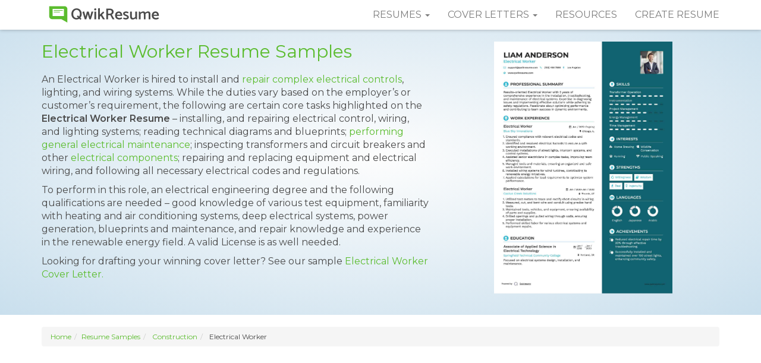

--- FILE ---
content_type: text/html; charset=UTF-8
request_url: https://www.qwikresume.com/resume-samples/electrical-worker/
body_size: 18148
content:
<!DOCTYPE html>
<html lang="en">
<head>
<meta charset="utf-8">
<meta http-equiv="X-UA-Compatible" content="IE=edge">
<meta name="viewport" content="width=device-width, initial-scale=1">
<link rel="icon" type="image/png" href="https://assets.qwikresume.com/main/img/favicon.png"/>
<link rel="preconnect" href="https://fonts.gstatic.com" crossorigin>
<link rel="preload" href="https://fonts.googleapis.com/css?family=Montserrat:300,300i,400,400i,600,600i&display=block" as="style">
<link href="https://fonts.googleapis.com/css?family=Montserrat:300,300i,400,400i,600,600i&display=block" rel="stylesheet">
<script defer src="https://assets.qwikresume.com/main/js/jquery.min.js"></script>
<link rel="stylesheet" href="https://assets.qwikresume.com/main/css/jquery-ui.css">
<link rel="stylesheet" href="https://maxcdn.bootstrapcdn.com/bootstrap/3.3.7/css/bootstrap.min.css" integrity="sha384-BVYiiSIFeK1dGmJRAkycuHAHRg32OmUcww7on3RYdg4Va+PmSTsz/K68vbdEjh4u" crossorigin="anonymous">
<script defer src="https://assets.qwikresume.com/main/js/lazyload.js" async></script>
<!-- Meta Pixel Code -->
<script>!function(f,b,e,v,n,t,s){if(f.fbq)return;n=f.fbq=function(){n.callMethod?n.callMethod.apply(n,arguments):n.queue.push(arguments)};if(!f._fbq)f._fbq=n;n.push=n;n.loaded=!0;n.version='2.0';n.queue=[];t=b.createElement(e);t.async=!0;t.src=v;s=b.getElementsByTagName(e)[0];s.parentNode.insertBefore(t,s)}(window,document,'script','https://connect.facebook.net/en_US/fbevents.js');fbq('init','1156943876468053');fbq('track','PageView');</script>
<noscript><img height="1" width="1" style="display:none" src="https://www.facebook.com/tr?id=1156943876468053&ev=PageView&noscript=1"/></noscript>
<!-- End Meta Pixel Code -->
<script>window.onload = function() { generateStars(5); updateRatingText();};</script>
<link rel="canonical" href="https://www.qwikresume.com/resume-samples/electrical-worker/">
    <title>10+ Electrical Worker Resume Samples & Templates for 2025</title>
    <meta name="description" content="Create a standout Electrical Worker resume with 10+ customizable ATS-friendly samples and templates for 2025. Download as PDF or edit for free.">
    <script type="application/ld+json">{"@context":"https://schema.org/","@type":"CreativeWorkSeries","name":"Electrical Worker Resume Sample","aggregateRating":{"@type":"AggregateRating","ratingValue":4.66,"reviewCount":263}}</script><style>.resume-type,.sample-resume,a.anchor,header.rtp2,ol.number-list>li{position:relative}body{font-family:Montserrat,sans-serif;font-size:16px;color:#4b4b4b}a{color:#5bbc2e;font-weight:400}a:focus,a:hover{outline:0;color:#4b4b4b;text-decoration:none}:focus{outline:0}.navbar{background:#fff;border:0 solid transparent;box-shadow:0 0 6px rgba(0,0,0,.3)}.btn-primary,.navbar-default .navbar-toggle .icon-bar{background-color:#5bbc2e}.navbar-default .navbar-nav>li>a{text-transform:uppercase;color:#7d7d7d}.navbar-default .navbar-nav>li>a:hover,a.list-group-item,button.list-group-item{color:#5bbc2e}.navbar-brand>img{margin-top:-9px}.navbar-default .navbar-nav>.open>a,.navbar-default .navbar-nav>.open>a:focus,.navbar-default .navbar-nav>.open>a:hover{background:#f5f5f5}.dropdown-menu{border-radius:0;box-shadow:none;border:none;padding:0}.dropdown-menu>li>a{color:#666;padding:10px 20px}.navbar-toggle{border:none}.btn:active,.btn:focus{outline:0!important}.btn-primary{color:#fff;border-color:#5bbc2e}.btn-primary.active,.btn-primary:active,.btn-primary:focus,.btn-primary:hover{background-color:#4b4b4b;color:#fff}.form-control:focus{border-color:#5bbc2e;box-shadow:none}.post-header{margin-top:10px}footer{padding:16px 0 14px;background:#4b4b4b;color:#fff}footer h4{margin:0 0 20px;padding:0}footer ul{list-style:none;margin:0 0 30px;padding:0}footer li{margin-bottom:10px}footer a{color:#fff;opacity:.5}footer a:focus,footer a:hover{color:#fff;opacity:1;transition:.5s}footer .social div{display:inline-block}footer .social img{width:32px;height:32px}.footer-info{text-align:center;font-size:15px}section.section-block{padding:20px 0}.breadcrumb{font-size:12px!important}section.section-block h2{text-align:center;font-size:27px;margin:0 0 15px;padding:0}section.section-block p{font-size:15px;font-style:italic;font-weight:300}section.section-block ul.content li{font-size:16px;font-weight:300;line-height:28px;margin-bottom:20px}section.section-block ol.content li{font-size:16px;font-weight:300;line-height:28px;margin-bottom:20px}.gray-bg{background:#efefef}.pic-word,.pic-word-right{margin-bottom:20px}.pic-word img{float:left;margin-right:20px}.pic-word p,.pic-word-right p{padding:25px 0;margin:0}.pic-word-right img{float:right;margin-left:20px}ul.spl-list{margin:0;padding:0;list-style:none}ul.spl-list li{font-size:16px;padding:3px 0 15px 35px;background-image:url(../img/icon-tick.svg);background-repeat:no-repeat;background-size:24px;background-position:0 3px}ol.number-list{list-style-type:none;margin:0 0 0 3em;padding:0;counter-reset:li-counter}ol.number-list>li{margin-bottom:40px;padding-left:20px;min-height:3em;border-left:1px solid #5bbc2e}ol.number-list>li:before{position:absolute;top:0;left:-1em;width:.8em;font-size:3em;line-height:1;font-weight:600;text-align:right;color:#999;content:counter(li-counter);counter-increment:li-counter}a.anchor{display:block;top:-50px;visibility:hidden}.result-block{list-style:none;margin:0;padding:0;text-align:center}.result-block li{display:inline-block;text-align:center;width:240px;height:240px;margin:15px}.result-block img{max-height:200px;max-width:200px;margin-bottom:10px}section.common-section{padding:80px 0 357px}header.rtp2{width:100%;padding:70px 10px 20px;background:#fdfdfd;background:-moz-radial-gradient(center,ellipse cover,#fdfdfd 0,#c9dfed 100%);background:-webkit-radial-gradient(center,ellipse cover,#fdfdfd 0,#c9dfed 100%);background:radial-gradient(ellipse at center,#fdfdfd 0,#c9dfed 100%)}header.rtp2 h1{color:#5bbc2e;font-size:30px;padding:0;margin:0 0 20px}header.rtp2 p{font-size:16px;font-weight:400}@media (min-width:992px) and (max-width:1199px){header.rtp2 h1{font-size:26px}header.rtp2 p{font-size:14px}}@media (min-width:768px) and (max-width:991px){.navbar-default .navbar-nav>li>a{font-size:12px;padding-right:12px;padding-left:12px}header.rtp2 h1{font-size:20px;margin:0 0 10px}header.rtp2 p{font-size:13px}.resume-type ul{margin-top:20px}}section.resume-types h2{text-align:left}.resume-type{margin-bottom:20px}.resume-type ul.content li{font-size:15px!important;line-height:normal!important;margin-bottom:8px!important}.resume-type ol.content li{font-size:15px!important;line-height:normal!important;margin-bottom:8px!important}.resume-info{color:#000000;font-size:12px}.resume-info .icon{width:36px;height:36px;margin-right:5px}.resume-info .title{font-weight:400;color:#4b4b4b}.sample-resume{display:block}.sample-resume img{border:4px solid #eaeaea;margin-top:34px}.sample-resume:hover img{border:4px solid #ccc;transition:.5s}@media(max-width:767px){.footer-info{text-align:left}.footer-info a{display:block;margin-bottom:10px}header.rtp2{text-align:center;padding:70px 0 0}header.rtp2 h1{font-size:32px;margin-top:0}.resume-type ul{margin-top:20px;padding-inline-start:5px}}.related-resumes a{display:block;padding:10px 25px;margin:0 0 5px;background:#fff;color:#4b4b4b;line-height:normal;box-shadow:0 0 1px rgba(0,0,0,.1)}.related-resumes a:hover{border-left:3px solid #5bbc2e;font-weight:700;color:#5bbc2e;transition:.3s}.authbtn{padding:15px 30px;display:inline-block;color:#5bbc2e!important;text-decoration:none;height:45px;font-weight:500}.position-absolute{position:absolute}.d-none{display:none}.context-content{border:1px solid #000;background:#fff;padding:10px;color:#000;z-index:1}@media all and (max-width:1024px){.promo-banner{display:none}}.btn-freeresume{color:#fff;background-color:#ff5722;border-color:#ff5722}#signupmodal{position:fixed;top:55%;left:50%;transform:translate(-50%,-50%);z-index:1050;width:90%;max-width:900px;overflow-y:hidden;padding:0;margin:50px auto 0;font-family:"Cerebri Sans";height:100%}.d-flex{display:flex}.m-0{margin:0!important}.pb-0{padding-bottom:0!important}.socialbtnOnboard-google{cursor:pointer;border:1px solid #db4437;background-color:#db4437}.socialbtnOnboard-fb{cursor:pointer;border:1px solid #1371f0;background-color:#1371f0}.socialbtnOnboard-linkedin{cursor:pointer;border-radius:4px;border:1px solid #2867b2;background-color:#2867b2}#signupmodal h2{color:#f5f5f5!important}.left-right-container-pricing{display:table}.modal-left,.modal-right{display:table-cell;padding:35px;vertical-align:top}.modal-left{width:48%;min-width:200px}.modal-right{width:50%;text-align:left!important;background:#f3f6fe}.pro-right-widget-info{padding-left:12px;padding-right:12px}.close{font-size:30px!important;opacity:1;margin-top:10px}#signupmodal .modal-left h3,.pro-right-widget-info h3,.pro-upsell-testimonial{padding-bottom:15px;font-family:"Cerebri Sans"}.pro-right-widget-info h3{font-size:20px;color:#1a1550;font-weight:600;text-align:left;letter-spacing:.3px;padding-top:15px}.pro-right-widget-info h4{font-size:15px;color:#6f6d6d;font-family:"Cerebri Sans";text-align:left;letter-spacing:.1px;line-height:1.6;margin-bottom:5px}.pro-upsell-testimonial{font-size:.8em;font-weight:400;text-align:center}@media screen and (max-width:710px){.left-close,.modal-left{display:block}.modal-right,.right-close{display:none}.modal-left{display:inline-block;width:100%}}@media screen and (min-width:710px){.right-close{display:block}.left-close{display:none}}.login-via-email-button{border:0 solid;border-radius:5px;margin-bottom:10px!important;display:inline-block;min-height:40px;font-size:1em;padding:0 18px;letter-spacing:.7px;font-weight:400;letter-spacing:1.5px;color:#fff;font-family:"Cerebri Sans";letter-spacing:.3px;width:240px;height:50px;line-height:50px}#signupmodal .modal-left{background:#fff}#signupmodal .modal-left h2{color:#606b74!important;line-height:1.7;font-size:17px!important;letter-spacing:.2px!important}#signupmodal .modal-left h3{letter-spacing:.1px!important;font-weight:550;font-size:17px;text-align:center}.pro-upsell-testimonial{color:#8f8dae;padding-top:24px}.pro-upsell-testimonial a:hover{color:#000}#signupmodal a{border-bottom:none}@media (max-width: 297px) {.navbar-toggle {padding: 9px 0px;}}#rating-container{margin-top:5px}#stars{font-size:40px;cursor:pointer;display:inline-block}.star{color:lightgray;display:inline-block;transition:color .2s;position:relative}.star.filled{color:#ffd700}.star.partial{background:linear-gradient(to right,gold var(--partial-width),lightgray var(--partial-width));-webkit-background-clip:text;-webkit-text-fill-color:transparent}.star.hovered{color:#ffd700}.star:hover{transform: scale(1.3);transition: transform 0.2s ease-in-out;}.open-modal-trigger { display: block; cursor: pointer; max-width: 100%; height: auto; }
.modal-backdrop { display: none; position: fixed; top: 0; left: 0; width: 100%; height: 100%; background-color: #47445ae6; z-index: 999; }
.modal_image { display: none; position: fixed; top: 57%; left: 50%; transform: translate(-50%, -50%); background: #fff; width: 90%; max-width: 1200px; height: calc(100vh - 48px); border-radius: 10px; overflow: hidden; z-index: 1000; box-shadow: 0 10px 30px rgba(0, 0, 0, 0.5); }
.header-btn:hover, .modal-header { background-color: #cdf0e4; color: #2d3639; }
.close-btn, .header-btn { cursor: pointer; }
.modal-header { display: flex; justify-content: space-between; align-items: center; padding: 10px 60px; font-size: 18px; position: sticky; top: 0; z-index: 1; }
.modal-header h1 { margin: 0; font-size: 18px; flex: 1; }
.header-btn {background-color: #2dc08d; border: none; border-radius: 4px; color: #fff; padding: 8px 12px; font-size: 14px;transition: background-color 0.2s, color 0.2s; }
.close-btn { position: fixed; top: 65px; right: 100px; font-size: 24px; background: #fff; border: none; border-radius: 50%; color: #333; width: 36px; height: 36px; display: none; justify-content: center; align-items: center; z-index: 1100; }
.image-list img, .modal-left img { display: block; border-radius: 8px; }
.close-btn:hover { background: #f1f1f1; color: #000; }
.modal-body { display: flex; flex: 1; overflow: hidden; }
.modal-left, .modal-right { overflow-y: auto; max-height: calc(100vh - 48px); box-sizing: border-box; }
.modal-left { flex: 9; padding: 20px 96px 80px; }
.modal-left img { width: 100%; height: auto; box-shadow: 0 5px 15px rgba(0, 0, 0, 0.2); margin-bottom: 20px; }
.modal-right { flex: 3; background: #f8f9fa; padding: 10px 20px 80px; }
.image-list { display: flex; flex-direction: column; align-items: center; gap: 25px; list-style: none; padding: 15px; }
.image-list img { margin: 0 auto; max-width: 100%; cursor: pointer; transition: 0.2s; }
.image-list img:hover { transform: scale(1.05); }
.modal-left::-webkit-scrollbar, .modal-right::-webkit-scrollbar { width: 8px; }
.modal-left::-webkit-scrollbar-thumb, .modal-right::-webkit-scrollbar-thumb { background: #a8b2aa; border-radius: 4px; }
.modal-left::-webkit-scrollbar-thumb:hover, .modal-right::-webkit-scrollbar-thumb:hover { background: #a8b2aa; }
.modal-left::-webkit-scrollbar-track, .modal-right::-webkit-scrollbar-track { background: #e9ecef; border-radius: 4px; }
</style>
<!-- New Global site tag (gtag.js) - Google Analytics -->
<script async src="https://www.googletagmanager.com/gtag/js?id=G-2BRYPKHDB1"></script>
<script>
  window.dataLayer = window.dataLayer || [];
  function gtag(){dataLayer.push(arguments);}
  gtag('js', new Date());
  gtag('config', 'UA-105323377-1');
  gtag('config', 'G-2BRYPKHDB1');
</script>
<script>
// Function that tracks a click on an outbound link in Analytics.
// @refer https://support.google.com/analytics/answer/7478520?hl=en
var trackOutboundLink = function(url) {
  gtag('event', 'click', {
    'event_category': 'Outbound',
    'event_label': url,
    'transport_type': 'beacon'
  });
}
function onclickCallback(e) {
  var e = window.e || e;
  if ( (e.target.tagName !== 'A') || (e.target.host == window.location.host) ) return;
  trackOutboundLink(e.target); // GA event tracker
}
if (document.addEventListener)
  document.addEventListener('click', onclickCallback, false);
else
  document.attachEvent('onclick', onclickCallback);
</script><script data-ad-client="ca-pub-3053399006630737" async src="https://pagead2.googlesyndication.com/pagead/js/adsbygoogle.js"></script>
</head>
<body>
<!-- navbar -->
<nav class="navbar navbar-default navbar-fixed-top">
  <div class="container">
    <div class="navbar-header">
      <button type="button" class="navbar-toggle collapsed" data-toggle="collapse" data-target="#qs-navbar" aria-expanded="false"> <span class="sr-only">Toggle navigation</span> <span class="icon-bar"></span> <span class="icon-bar"></span> <span class="icon-bar"></span> </button>
      <a class="navbar-brand" href="https://www.qwikresume.com/" title="QwikResume"><img src="https://assets.qwikresume.com/main/img/qwikresume-logo.svg" height="35" width="210" alt="QwikResume"/></a> </div>
    <div class="collapse navbar-collapse" id="qs-navbar">
      <ul class="nav navbar-nav navbar-right">
        <li class="dropdown"> <a href="#" class="dropdown-toggle" data-toggle="dropdown" role="button" aria-haspopup="true" aria-expanded="false">Resumes <span class="caret"></span></a>
          <ul class="dropdown-menu">
             <li><a href="https://www.qwikresume.com/resume-samples/" title="Resume Samples">Resume Samples</a></li>
             <li><a href="https://www.qwikresume.com/resume-templates/" title="Resume Templates">Resume Templates</a></li>
          </ul>
        </li>
        <li class="dropdown"> <a href="#" class="dropdown-toggle" data-toggle="dropdown" role="button" aria-haspopup="true" aria-expanded="false">Cover Letters <span class="caret"></span></a>
              <ul class="dropdown-menu">
                <li><a href="https://www.qwikresume.com/cover-letters/" title="Cover Letter Examples">Cover Letter Examples</a></li>
                <li><a href="https://www.qwikresume.com/cover-letter-guide/" title="How to Write a Cover Letter">How to Write a Cover Letter</a></li>
              </ul>
        </li>        
        <li><a href="https://www.qwikresume.com/resources/" title="Resources">Resources</a></li>
        <li><a href="#" id="resumeLink" target="_blank" title="Create Resume">Create Resume</a ></li>
      </ul>
    </div>
  </div>
</nav>
<!-- /navbar --> 
<!-- header -->
<header class="rtp2">
  <div class="container">
    <div class="row">
      <div class="col-sm-7">
      <h1>Electrical Worker Resume Samples</h1>
		<p>An Electrical Worker is hired to install and <a href="https://www.qwikresume.com/resume-samples/principal-electrical-engineer/">repair complex electrical controls</a>, lighting, and wiring systems. While the duties vary based on the employer’s or customer’s requirement, the following are certain core tasks highlighted on the <strong>Electrical Worker Resume</strong> – installing, and repairing electrical control, wiring, and lighting systems; reading technical diagrams and blueprints; <a href="https://www.qwikresume.com/resume-samples/electrical-maintenance-supervisor/">performing general electrical maintenance</a>; inspecting transformers and circuit breakers and other <a href="https://www.qwikresume.com/resume-samples/electrical-instructor/">electrical components</a>; repairing and replacing equipment and electrical wiring, and following all necessary electrical codes and regulations.</p>
<p>To perform in this role, an electrical engineering degree and the following qualifications are needed – good knowledge of various test equipment, familiarity with heating and air conditioning systems, deep electrical systems, power generation, blueprints and maintenance, and repair knowledge and experience in the renewable energy field. A valid License is as well needed.</p>
      Looking for drafting your winning cover letter? See our sample <a href='https://www.qwikresume.com/cover-letters/electrical-worker/'> Electrical Worker Cover Letter.</a>    		  <div id="rating-container" data-id="15110">
            <div id="stars"></div>
            <p id="rating-text"></p>
            </div>	  </div>
<div class="col-sm-5">
<img src="https://assets.qwikresume.com/resume-samples/pdf/screenshots/electrical-worker-1613116945-pdf.jpg" data-imgid="XzOZw" data-src="https://assets.qwikresume.com/resume-samples/pdf/screenshots/electrical-worker-1613116945-pdf.jpg" class="img-responsive center-block open-modal-trigger" alt="Electrical Worker Resume example" width="300" height="500"> 
</div>
    </div>
  </div>
</header>
<!-- /header --> 
<!-- resume-types -->
<section class="section-block resume-types">
  <div class="container">
	<ol class="breadcrumb"><li><a href="https://www.qwikresume.com">Home</a></li><li><a href="https://www.qwikresume.com/./resume-samples/">Resume Samples</a> </li><li>  <a href="https://www.qwikresume.com/./resume-samples/construction/">Construction</a> </li><li>  Electrical Worker</li></ol>	
    <style type="text/css">
    .adslot_1 { display:inline-block; width: 970px; height: 250px; }
    @media (max-width:800px) { .adslot_1 { display: none; } }
    @media (min-width:1024px) { .adslot_1 { width: 970px; height: 250px; } }
    </style>

     <div style="text-align: center; margin-top: 25px;margin-bottom: 25px;">
      <script async src="//pagead2.googlesyndication.com/pagead/js/adsbygoogle.js"></script>
        <ins class="adsbygoogle adslot_1"
        data-ad-client="ca-pub-3053399006630737"
        data-ad-slot="2940110148"></ins>
    <script>(adsbygoogle = window.adsbygoogle || []).push({});</script>
</div>
    <div class="row">
    <div class="col-md-9"> 
	<div class="resume-type"><h2>Electrical Worker Resume</h2><p><b>Objective : </b>Dedicated Electrical Worker with over 5 years of experience in diagnosing and repairing electrical systems. Proven ability to troubleshoot complex issues and ensure compliance with safety standards. Skilled in installing and maintaining wiring, equipment, and fixtures, contributing to operational efficiency. Committed to continuous improvement and delivering exceptional service in a collaborative work environment.</p><p><b>Skills : </b>Electrical Safety Protocols, Circuit Design, Wiring Installation, Power Distribution</p><div class="row"><div class="col-md-3">
<a data-imgsrc="https://assets.qwikresume.com/resume-samples/pdf/screenshots/electrical-worker-1613112790-pdf.jpg" class="sample-resume"><img width="190" height="253" data-imgid="w0WO6"  data-src="https://assets.qwikresume.com/resume-samples/pdf/screenshots/electrical-worker-1613112790-pdf.jpg" class="img-responsive lazyload center-block open-modal-trigger" alt="Electrical Worker Resume Example"></a><br><button class="btn btn-sm btn-block btn-primary myBtn myLoginBtn text-center" onclick="handleCustomize('w0WO6')">Customize Resume</button></div><div class="col-md-9">
<p><b>Description : </b></p><ol class="content"><li>Diagnosed and repaired malfunctioning electrical systems using test equipment and hand tools.</li><li>Connected wires to circuit breakers, transformers, and other components to ensure proper functionality.</li><li>Conducted inspections of electrical systems and components to identify hazards and ensure compliance with safety codes.</li><li>Provided expert advice to management on equipment safety and operational risks.</li><li>Tested electrical systems and circuits using devices such as multimeters and oscilloscopes to ensure safety and compatibility.</li><li>Planned and executed the layout and installation of electrical wiring based on specifications and local codes.</li><li>Directed and trained team members in the installation and maintenance of electrical systems.</li></ol>
<div class="row resume-info">
<div class="col-sm-4">
<div class="well well-sm clearfix"><img decoding="async" src="https://assets.qwikresume.com/main/img/icon-time.svg" class="icon pull-left" alt="Years of Experience">
<div class="title">Experience</div>
<div>2-5 Years</div>
</div>
</div>
<div class="col-sm-4">
<div class="well well-sm clearfix"><img decoding="async" src="https://assets.qwikresume.com/main/img/icon-age.svg" class="icon pull-left" alt="Experience Level">
<div class="title">Level</div>
<div>Executive</div>
</div>
</div>
<div class="col-sm-4">
<div class="well well-sm clearfix"><img decoding="async" src="https://assets.qwikresume.com/main/img/icon-education.svg" class="icon pull-left" alt="Education">
<div class="title">Education</div>
<div>AAS in Electrical Tech</div>
</div>
</div>
</div>
</div>
</div>
</div>
<!-- /resume-type -->
<hr><div style=" margin-top: 30px; margin-bottom: 30px;" class="text-center"><script async src="//pagead2.googlesyndication.com/pagead/js/adsbygoogle.js"></script>
    <ins class="adsbygoogle"
        style="display:block; text-align:center;"
        data-ad-layout="in-article"
        data-ad-format="fluid"
        data-ad-client="ca-pub-3053399006630737"
        data-ad-slot="1850676796"></ins>
    <script>
        (adsbygoogle = window.adsbygoogle || []).push({});
    </script></div><hr><div class="resume-type"><h2>Electrical Worker Resume</h2><p><b>Objective : </b>Accomplished Electrical Worker with 5 years of hands-on experience in the installation, maintenance, and repair of electrical systems. Adept at troubleshooting complex electrical issues while maintaining strict safety standards. Demonstrates a strong commitment to enhancing operational efficiency through effective collaboration and continuous improvement.</p><p><b>Skills : </b>Electrical Systems Installation, Electrical Maintenance, Electrical Troubleshooting, Circuit Analysis, Wiring Techniques</p><div class="row"><div class="col-md-3">
<a data-imgsrc="https://assets.qwikresume.com/resume-samples/pdf/screenshots/electrical-worker-1613112817-pdf.jpg" class="sample-resume"><img width="190" height="253" data-imgid="M3XDX"  data-src="https://assets.qwikresume.com/resume-samples/pdf/screenshots/electrical-worker-1613112817-pdf.jpg" class="img-responsive lazyload center-block open-modal-trigger" alt="Electrical Worker Resume Format"></a><br><button class="btn btn-sm btn-block btn-primary myBtn myLoginBtn text-center" onclick="handleCustomize('M3XDX')">Customize Resume</button></div><div class="col-md-9">
<p><b>Description : </b></p><ol class="content"><li>Installed and repaired electrical equipment including generators, transformers, and circuit breakers.</li><li>Performed preventative maintenance on electrical systems to ensure optimal performance.</li><li>Utilized testing devices such as ohmmeters and voltmeters for diagnostics.</li><li>Conducted thorough inspections of electrical systems to identify potential issues.</li><li>Collaborated with team members to enhance project efficiency and safety.</li><li>Maintained compliance with all relevant electrical codes and safety standards.</li><li>Documented all maintenance and repair activities for future reference.</li></ol>
<div class="row resume-info">
<div class="col-sm-4">
<div class="well well-sm clearfix"><img decoding="async" src="https://assets.qwikresume.com/main/img/icon-time.svg" class="icon pull-left" alt="Years of Experience">
<div class="title">Experience</div>
<div>2-5 Years</div>
</div>
</div>
<div class="col-sm-4">
<div class="well well-sm clearfix"><img decoding="async" src="https://assets.qwikresume.com/main/img/icon-age.svg" class="icon pull-left" alt="Experience Level">
<div class="title">Level</div>
<div>Junior</div>
</div>
</div>
<div class="col-sm-4">
<div class="well well-sm clearfix"><img decoding="async" src="https://assets.qwikresume.com/main/img/icon-education.svg" class="icon pull-left" alt="Education">
<div class="title">Education</div>
<div>AAS in Elec Tech</div>
</div>
</div>
</div>
</div>
</div>
</div>
<!-- /resume-type -->
<hr><div style=" margin-top: 30px; margin-bottom: 30px;" class="text-center"><script async src="//pagead2.googlesyndication.com/pagead/js/adsbygoogle.js"></script>	<!-- QR_Resp -->
    <ins class="adsbygoogle"
        style="display:block"
        data-ad-client="ca-pub-3053399006630737"
        data-ad-slot="1736410233"
        data-ad-format="auto"
        data-full-width-responsive="true"></ins>
    <script>
        (adsbygoogle = window.adsbygoogle || []).push({});
    </script></div><hr><div class="resume-type"><h2>Electrical Worker Resume</h2><p><b>Headline : </b>Experienced Electrical Worker with 7 years in the installation, maintenance, and repair of electrical systems across diverse environments. Proficient in troubleshooting and resolving complex electrical issues while adhering to safety regulations. Strong background in wiring, equipment maintenance, and operational efficiency, dedicated to delivering high-quality service and fostering teamwork.</p><p><b>Skills : </b>Adaptability, Fault Diagnosis, System Upgrades, Technical Documentation, Physical Stamina</p><div class="row"><div class="col-md-3">
<a data-imgsrc="https://assets.qwikresume.com/resume-samples/pdf/screenshots/electrical-worker-1613112858-pdf.jpg" class="sample-resume"><img width="190" height="253" data-imgid="JmeDM"  data-src="https://assets.qwikresume.com/resume-samples/pdf/screenshots/electrical-worker-1613112858-pdf.jpg" class="img-responsive lazyload center-block open-modal-trigger" alt="Electrical Worker Resume Model"></a><br><button class="btn btn-sm btn-block btn-primary myBtn myLoginBtn text-center" onclick="handleCustomize('JmeDM')">Customize Resume</button></div><div class="col-md-9">
<p><b>Description : </b></p><ol class="content"><li>Executed comprehensive maintenance, installation, and repair on overhead and underground electrical distribution systems.</li><li>Serviced and repaired a variety of equipment for low, medium, and high voltage circuits.</li><li>Installed and maintained boilers and furnaces, including wiring circulators and thermostats.</li><li>Configured and wired 3-phase 480-volt motors, ensuring optimal performance.</li><li>Maintained and serviced air conditioning systems, water heaters, and time clocks.</li><li>Installed and serviced automatic transfer switches and standby generators.</li><li>Performed diagnostics on systems or equipment malfunctions and conducted necessary repairs.</li></ol>
<div class="row resume-info">
<div class="col-sm-4">
<div class="well well-sm clearfix"><img decoding="async" src="https://assets.qwikresume.com/main/img/icon-time.svg" class="icon pull-left" alt="Years of Experience">
<div class="title">Experience</div>
<div>5-7 Years</div>
</div>
</div>
<div class="col-sm-4">
<div class="well well-sm clearfix"><img decoding="async" src="https://assets.qwikresume.com/main/img/icon-age.svg" class="icon pull-left" alt="Experience Level">
<div class="title">Level</div>
<div>Executive</div>
</div>
</div>
<div class="col-sm-4">
<div class="well well-sm clearfix"><img decoding="async" src="https://assets.qwikresume.com/main/img/icon-education.svg" class="icon pull-left" alt="Education">
<div class="title">Education</div>
<div>AAS in Elec Tech</div>
</div>
</div>
</div>
</div>
</div>
</div>
<!-- /resume-type -->
<hr><div class="resume-type"><h2>Electrical Worker Resume</h2><p><b>Objective : </b>Dynamic Electrical Worker with 5 years of expertise in electrical system installation, maintenance, and troubleshooting. Proficient in adhering to safety standards while enhancing system performance and reliability. Adept at collaborating with teams to solve complex electrical issues, ensuring optimal functionality and compliance. Eager to leverage skills in a challenging environment that prioritizes safety and efficiency.</p><p><b>Skills : </b>Electrical Design Software, Electrical Wiring And Installation, Wire Installation, Voltage Testing, Load Calculations</p><div class="row"><div class="col-md-3">
<a data-imgsrc="https://assets.qwikresume.com/resume-samples/pdf/screenshots/electrical-worker-1613113094-pdf.jpg" class="sample-resume"><img width="190" height="253" data-imgid="LpE93"  data-src="https://assets.qwikresume.com/resume-samples/pdf/screenshots/electrical-worker-1613113094-pdf.jpg" class="img-responsive lazyload center-block open-modal-trigger" alt="Electrical Worker Resume Example"></a><br><button class="btn btn-sm btn-block btn-primary myBtn myLoginBtn text-center" onclick="handleCustomize('LpE93')">Customize Resume</button></div><div class="col-md-9">
<p><b>Description : </b></p><ol class="content"><li>Assisted installation and maintenance workers with electrical components.</li><li>Conducted routine inspections and tests on wiring and equipment.</li><li>Maintained a clean and safe work environment, adhering to OSHA standards.</li><li>Performed troubleshooting on electrical systems to identify and resolve issues.</li><li>Supported parts replacement and repairs for various electrical devices.</li><li>Documented maintenance activities and reported safety hazards.</li><li>Executed disconnecting and connecting of wiring as per project needs.</li></ol>
<div class="row resume-info">
<div class="col-sm-4">
<div class="well well-sm clearfix"><img decoding="async" src="https://assets.qwikresume.com/main/img/icon-time.svg" class="icon pull-left" alt="Years of Experience">
<div class="title">Experience</div>
<div>2-5 Years</div>
</div>
</div>
<div class="col-sm-4">
<div class="well well-sm clearfix"><img decoding="async" src="https://assets.qwikresume.com/main/img/icon-age.svg" class="icon pull-left" alt="Experience Level">
<div class="title">Level</div>
<div>Executive</div>
</div>
</div>
<div class="col-sm-4">
<div class="well well-sm clearfix"><img decoding="async" src="https://assets.qwikresume.com/main/img/icon-education.svg" class="icon pull-left" alt="Education">
<div class="title">Education</div>
<div>AAS-ET</div>
</div>
</div>
</div>
</div>
</div>
</div>
<!-- /resume-type -->
<hr><div class="resume-type"><h2>Electrical Worker Resume</h2><p><b>Objective : </b>Skilled Electrical Worker with 5 years of expertise in electrical system installation, maintenance, and troubleshooting. Proven track record in enhancing system efficiency while adhering to safety regulations. Experienced in collaborating with teams to resolve complex issues and ensure compliance. Ready to contribute to a dynamic environment focused on safety and operational excellence.</p><p><b>Skills : </b>Electrical System Diagnostics, Circuit Repair And Maintenance, Renewable Energy Systems, Control Systems, Lighting Installation</p><div class="row"><div class="col-md-3">
<a data-imgsrc="https://assets.qwikresume.com/resume-samples/pdf/screenshots/electrical-worker-1613113114-pdf.jpg" class="sample-resume"><img width="190" height="253" data-imgid="RqJyb"  data-src="https://assets.qwikresume.com/resume-samples/pdf/screenshots/electrical-worker-1613113114-pdf.jpg" class="img-responsive lazyload center-block open-modal-trigger" alt="Electrical Worker Resume Template"></a><br><button class="btn btn-sm btn-block btn-primary myBtn myLoginBtn text-center" onclick="handleCustomize('RqJyb')">Customize Resume</button></div><div class="col-md-9">
<p><b>Description : </b></p><ol class="content"><li>Fabricated and rebuilt power supplies, control boxes, and switching panels, ensuring high quality and compliance with specifications.</li><li>Conducted disassembly and repair of electrical components, improving functionality and reliability.</li><li>Maintained cleanliness of circuits and terminals to enhance performance.</li><li>Prepared equipment for refinishing, applying protective coatings to prolong lifespan.</li><li>Managed inventory of spare parts, ensuring availability for critical repairs.</li><li>Performed visual inspections of electronic devices to identify and replace faulty components.</li><li>Executed precise adjustments and tests on electrical systems to ensure optimal performance.</li></ol>
<div class="row resume-info">
<div class="col-sm-4">
<div class="well well-sm clearfix"><img decoding="async" src="https://assets.qwikresume.com/main/img/icon-time.svg" class="icon pull-left" alt="Years of Experience">
<div class="title">Experience</div>
<div>2-5 Years</div>
</div>
</div>
<div class="col-sm-4">
<div class="well well-sm clearfix"><img decoding="async" src="https://assets.qwikresume.com/main/img/icon-age.svg" class="icon pull-left" alt="Experience Level">
<div class="title">Level</div>
<div>Junior</div>
</div>
</div>
<div class="col-sm-4">
<div class="well well-sm clearfix"><img decoding="async" src="https://assets.qwikresume.com/main/img/icon-education.svg" class="icon pull-left" alt="Education">
<div class="title">Education</div>
<div>AAS in Electrical Tech</div>
</div>
</div>
</div>
</div>
</div>
</div>
<!-- /resume-type -->
<hr><div class="resume-type"><h2>Electrical Worker Resume</h2><p><b>Objective : </b>Proficient Electrical Worker with 2 years of hands-on experience in the installation, maintenance, and repair of electrical systems. Demonstrates strong troubleshooting skills for complex electrical issues while ensuring adherence to safety protocols. Committed to enhancing operational efficiency and delivering high-quality service within collaborative environments.</p><p><b>Skills : </b>Electrical Safety, Electrical Safety Compliance, Electrical Estimations, Blueprint Reading</p><div class="row"><div class="col-md-3">
<a data-imgsrc="https://assets.qwikresume.com/resume-samples/pdf/screenshots/electrical-worker-1613113158-pdf.jpg" class="sample-resume"><img width="190" height="253" data-imgid="7O9vG"  data-src="https://assets.qwikresume.com/resume-samples/pdf/screenshots/electrical-worker-1613113158-pdf.jpg" class="img-responsive lazyload center-block open-modal-trigger" alt="Electrical Worker Resume Model"></a><br><button class="btn btn-sm btn-block btn-primary myBtn myLoginBtn text-center" onclick="handleCustomize('7O9vG')">Customize Resume</button></div><div class="col-md-9">
<p><b>Description : </b></p><ol class="content"><li>Installed, maintained, and repaired electrical systems in residential and commercial buildings.</li><li>Conducted routine inspections to ensure compliance with electrical codes and safety standards.</li><li>Diagnosed electrical issues using testing equipment and troubleshooting techniques.</li><li>Utilized hand tools and testing equipment to complete tasks in commercial settings.</li><li>Adhered to all safety protocols, ensuring a secure work environment.</li><li>Employed voltage meters, angle drills, and wire pullers to execute electrical tasks.</li><li>Assembled and disassembled scaffolding to facilitate safe work at heights.</li></ol>
<div class="row resume-info">
<div class="col-sm-4">
<div class="well well-sm clearfix"><img decoding="async" src="https://assets.qwikresume.com/main/img/icon-time.svg" class="icon pull-left" alt="Years of Experience">
<div class="title">Experience</div>
<div>0-2 Years</div>
</div>
</div>
<div class="col-sm-4">
<div class="well well-sm clearfix"><img decoding="async" src="https://assets.qwikresume.com/main/img/icon-age.svg" class="icon pull-left" alt="Experience Level">
<div class="title">Level</div>
<div>Entry Level</div>
</div>
</div>
<div class="col-sm-4">
<div class="well well-sm clearfix"><img decoding="async" src="https://assets.qwikresume.com/main/img/icon-education.svg" class="icon pull-left" alt="Education">
<div class="title">Education</div>
<div>AAS ET</div>
</div>
</div>
</div>
</div>
</div>
</div>
<!-- /resume-type -->
<hr><div class="resume-type"><h2>Electrical Worker Resume</h2><p><b>Objective : </b>Accomplished Electrical Worker with 5 years of dedicated experience in the installation, maintenance, and troubleshooting of electrical systems. Highly skilled in diagnosing malfunctions and implementing effective solutions while adhering to safety protocols. Eager to contribute expertise in optimizing electrical performance and enhancing operational reliability in a forward-thinking environment.</p><p><b>Skills : </b>Electrical Systems Troubleshooting, Transformers, Electrical Wiring Techniques, Electrical Equipment Maintenance, Client Communication Skills</p><div class="row"><div class="col-md-3">
<a data-imgsrc="https://assets.qwikresume.com/resume-samples/pdf/screenshots/electrical-worker-1613116776-pdf.jpg" class="sample-resume"><img width="190" height="253" data-imgid="eley1"  data-src="https://assets.qwikresume.com/resume-samples/pdf/screenshots/electrical-worker-1613116776-pdf.jpg" class="img-responsive lazyload center-block open-modal-trigger" alt="Electrical Worker Resume Format"></a><br><button class="btn btn-sm btn-block btn-primary myBtn myLoginBtn text-center" onclick="handleCustomize('eley1')">Customize Resume</button></div><div class="col-md-9">
<p><b>Description : </b></p><ol class="content"><li>Tested and evaluated electrical systems using voltmeters and other diagnostic tools to isolate failures.</li><li>Collaborated with vendors and maintenance personnel to troubleshoot and correct line failures.</li><li>Performed installations and upgrades of electrical systems in compliance with safety regulations.</li><li>Utilized technical schematics to ensure accurate wiring and equipment placement.</li><li>Conducted routine inspections and maintenance to prevent system malfunctions.</li><li>Provided exceptional support in a Help Desk environment, resolving customer issues effectively.</li><li>Interpreted blueprints and technical diagrams to guide installation and repair work.</li></ol>
<div class="row resume-info">
<div class="col-sm-4">
<div class="well well-sm clearfix"><img decoding="async" src="https://assets.qwikresume.com/main/img/icon-time.svg" class="icon pull-left" alt="Years of Experience">
<div class="title">Experience</div>
<div>2-5 Years</div>
</div>
</div>
<div class="col-sm-4">
<div class="well well-sm clearfix"><img decoding="async" src="https://assets.qwikresume.com/main/img/icon-age.svg" class="icon pull-left" alt="Experience Level">
<div class="title">Level</div>
<div>Executive</div>
</div>
</div>
<div class="col-sm-4">
<div class="well well-sm clearfix"><img decoding="async" src="https://assets.qwikresume.com/main/img/icon-education.svg" class="icon pull-left" alt="Education">
<div class="title">Education</div>
<div>AAS in Electrical Tech</div>
</div>
</div>
</div>
</div>
</div>
</div>
<!-- /resume-type -->
<hr><div class="resume-type"><h2>Electrical Worker Resume</h2><p><b>Objective : </b>Proficient Electrical Worker with 5 years of extensive experience in the installation, troubleshooting, and maintenance of electrical systems. Demonstrates expertise in ensuring compliance with safety standards while enhancing system performance. Committed to delivering high-quality service and collaborating effectively with teams to resolve complex electrical challenges.</p><p><b>Skills : </b>Safety Protocols, Electrical System Installation, Team Collaboration, Electrical Software Proficiency, Programmable Logic Controllers</p><div class="row"><div class="col-md-3">
<a data-imgsrc="https://assets.qwikresume.com/resume-samples/pdf/screenshots/electrical-worker-1613116804-pdf.jpg" class="sample-resume"><img width="190" height="253" data-imgid="gjEpe"  data-src="https://assets.qwikresume.com/resume-samples/pdf/screenshots/electrical-worker-1613116804-pdf.jpg" class="img-responsive lazyload center-block open-modal-trigger" alt="Electrical Worker Resume Model"></a><br><button class="btn btn-sm btn-block btn-primary myBtn myLoginBtn text-center" onclick="handleCustomize('gjEpe')">Customize Resume</button></div><div class="col-md-9">
<p><b>Description : </b></p><ol class="content"><li>Installed conduit, cable tray, and armored cables to support electrical infrastructure.</li><li>Configured and installed cameras and CAT5 cabling for enhanced security systems.</li><li>Worked overtime to meet project deadlines while maintaining quality standards.</li><li>Documented trouble calls in the Help Desk system, aiding in problem analysis and resolution.</li><li>Utilized mechanical platforms for various installation tasks when necessary.</li><li>Conducted electrical readings using common meters to ensure system integrity.</li><li>Conducted load calculations to determine electrical system requirements.</li></ol>
<div class="row resume-info">
<div class="col-sm-4">
<div class="well well-sm clearfix"><img decoding="async" src="https://assets.qwikresume.com/main/img/icon-time.svg" class="icon pull-left" alt="Years of Experience">
<div class="title">Experience</div>
<div>2-5 Years</div>
</div>
</div>
<div class="col-sm-4">
<div class="well well-sm clearfix"><img decoding="async" src="https://assets.qwikresume.com/main/img/icon-age.svg" class="icon pull-left" alt="Experience Level">
<div class="title">Level</div>
<div>Executive</div>
</div>
</div>
<div class="col-sm-4">
<div class="well well-sm clearfix"><img decoding="async" src="https://assets.qwikresume.com/main/img/icon-education.svg" class="icon pull-left" alt="Education">
<div class="title">Education</div>
<div>AAS Electrical Tech</div>
</div>
</div>
</div>
</div>
</div>
</div>
<!-- /resume-type -->
<hr><div class="resume-type"><h2>Electrical Worker Resume</h2><p><b>Summary : </b>With a decade of hands-on experience, I excel in the installation, maintenance, and troubleshooting of electrical systems. My expertise in diagnosing complex issues ensures compliance with safety standards while enhancing operational efficiency. I am dedicated to delivering high-quality service and collaborating effectively to achieve optimal system performance.</p><p><b>Skills : </b>Motor Control, Electrical Project Coordination, Panel Assembly, Grounding Techniques, Troubleshooting</p><div class="row"><div class="col-md-3">
<a data-imgsrc="https://assets.qwikresume.com/resume-samples/pdf/screenshots/electrical-worker-1613116881-pdf.jpg" class="sample-resume"><img width="190" height="253" data-imgid="EM9kG"  data-src="https://assets.qwikresume.com/resume-samples/pdf/screenshots/electrical-worker-1613116881-pdf.jpg" class="img-responsive lazyload center-block open-modal-trigger" alt="Electrical Worker Resume Template"></a><br><button class="btn btn-sm btn-block btn-primary myBtn myLoginBtn text-center" onclick="handleCustomize('EM9kG')">Customize Resume</button></div><div class="col-md-9">
<p><b>Description : </b></p><ol class="content"><li>Executed comprehensive wiring projects, including the replacement of electrical panels and installation of various switches and receptacles.</li><li>Diagnosed and repaired motor and lighting circuits, ensuring reliable operation of appliances and systems.</li><li>Installed service entrances for residential properties, adhering to all safety protocols.</li><li>Performed diverse electrical tasks, showcasing versatility across all aspects of electrical work.</li><li>Utilized hand and power tools efficiently while maintaining a clean and organized workspace.</li><li>Interpreted blueprints and schematics to guide electrical installations and repairs.</li><li>Collaborated with team members to streamline project workflows and improve overall productivity.</li></ol>
<div class="row resume-info">
<div class="col-sm-4">
<div class="well well-sm clearfix"><img decoding="async" src="https://assets.qwikresume.com/main/img/icon-time.svg" class="icon pull-left" alt="Years of Experience">
<div class="title">Experience</div>
<div>10+ Years</div>
</div>
</div>
<div class="col-sm-4">
<div class="well well-sm clearfix"><img decoding="async" src="https://assets.qwikresume.com/main/img/icon-age.svg" class="icon pull-left" alt="Experience Level">
<div class="title">Level</div>
<div>Senior</div>
</div>
</div>
<div class="col-sm-4">
<div class="well well-sm clearfix"><img decoding="async" src="https://assets.qwikresume.com/main/img/icon-education.svg" class="icon pull-left" alt="Education">
<div class="title">Education</div>
<div>AAS in Electrical Technology</div>
</div>
</div>
</div>
</div>
</div>
</div>
<!-- /resume-type -->
<hr><div class="resume-type"><h2>Electrical Worker Resume</h2><p><b>Objective : </b>Results-oriented Electrical Worker with 5 years of comprehensive experience in the installation, troubleshooting, and maintenance of electrical systems. Expertise in diagnosing issues and implementing effective solutions while adhering to safety regulations. Passionate about optimizing performance and contributing to team success in dynamic environments.</p><p><b>Skills : </b>Transformer Operation, Instrumentation, Project Management, Energy Management, Time Management</p><div class="row"><div class="col-md-3">
<a data-imgsrc="https://assets.qwikresume.com/resume-samples/pdf/screenshots/electrical-worker-1613116945-pdf.jpg" class="sample-resume"><img width="190" height="253" data-imgid="XzOZw"  data-src="https://assets.qwikresume.com/resume-samples/pdf/screenshots/electrical-worker-1613116945-pdf.jpg" class="img-responsive lazyload center-block open-modal-trigger" alt="Electrical Worker Resume Sample"></a><br><button class="btn btn-sm btn-block btn-primary myBtn myLoginBtn text-center" onclick="handleCustomize('XzOZw')">Customize Resume</button></div><div class="col-md-9">
<p><b>Description : </b></p><ol class="content"><li>Ensured compliance with relevant electrical codes and standards.</li><li>Identified and resolved electrical hazards to ensure a safe working environment.</li><li>Executed installations of street lights, intercom systems, and control systems.</li><li>Assisted senior electricians in complex tasks, improving team efficiency.</li><li>Managed tools and materials, ensuring an organized and safe work environment.</li><li>Installed wiring systems for wind turbines, contributing to renewable energy initiatives.</li><li>Applied calculations for load requirements to optimize system performance.</li></ol>
<div class="row resume-info">
<div class="col-sm-4">
<div class="well well-sm clearfix"><img decoding="async" src="https://assets.qwikresume.com/main/img/icon-time.svg" class="icon pull-left" alt="Years of Experience">
<div class="title">Experience</div>
<div>2-5 Years</div>
</div>
</div>
<div class="col-sm-4">
<div class="well well-sm clearfix"><img decoding="async" src="https://assets.qwikresume.com/main/img/icon-age.svg" class="icon pull-left" alt="Experience Level">
<div class="title">Level</div>
<div>Executive</div>
</div>
</div>
<div class="col-sm-4">
<div class="well well-sm clearfix"><img decoding="async" src="https://assets.qwikresume.com/main/img/icon-education.svg" class="icon pull-left" alt="Education">
<div class="title">Education</div>
<div>AAS in Electrical Tech</div>
</div>
</div>
</div>
</div>
</div>
</div>
<!-- /resume-type -->
<hr><script>let resumeImages = [{src: 'https://assets.qwikresume.com/resume-samples/pdf/screenshots/electrical-worker-1613112790-pdf.jpg', id: 'w0WO6'},{src: 'https://assets.qwikresume.com/resume-samples/pdf/screenshots/electrical-worker-1613112817-pdf.jpg', id: 'M3XDX'},{src: 'https://assets.qwikresume.com/resume-samples/pdf/screenshots/electrical-worker-1613112858-pdf.jpg', id: 'JmeDM'},{src: 'https://assets.qwikresume.com/resume-samples/pdf/screenshots/electrical-worker-1613113094-pdf.jpg', id: 'LpE93'},{src: 'https://assets.qwikresume.com/resume-samples/pdf/screenshots/electrical-worker-1613113114-pdf.jpg', id: 'RqJyb'},{src: 'https://assets.qwikresume.com/resume-samples/pdf/screenshots/electrical-worker-1613113158-pdf.jpg', id: '7O9vG'},{src: 'https://assets.qwikresume.com/resume-samples/pdf/screenshots/electrical-worker-1613116776-pdf.jpg', id: 'eley1'},{src: 'https://assets.qwikresume.com/resume-samples/pdf/screenshots/electrical-worker-1613116804-pdf.jpg', id: 'gjEpe'},{src: 'https://assets.qwikresume.com/resume-samples/pdf/screenshots/electrical-worker-1613116881-pdf.jpg', id: 'EM9kG'},{src: 'https://assets.qwikresume.com/resume-samples/pdf/screenshots/electrical-worker-1613116945-pdf.jpg', id: 'XzOZw'}];</script>
</div>	
<div class="col-md-3">
<h3>Table of Contents</h3>
<div class="related-resumes"> 
<a href="https://www.qwikresume.com/resume-samples/construction/" class="list-group-item" title="Construction Resume Samples">Construction Resume Samples</a>
<a href="https://www.qwikresume.com/resume-samples/construction/#headline" class="list-group-item" title="Construction Headline Examples">Construction Headline Examples</a>
<a href="https://www.qwikresume.com/resume-samples/construction/#objective" class="list-group-item" title="Construction Career Objective Examples">Construction Career Objective Examples</a>
<a href="https://www.qwikresume.com/resume-samples/construction/#summary" class="list-group-item" title="Construction Summary Statement Examples">Construction Summary Statement Examples</a>
<a href="https://www.qwikresume.com/resume-samples/construction/#experience" class="list-group-item" title="How to write Experience Section in Construction Resume">How to write Experience Section in Construction Resume</a>              
<a href="https://www.qwikresume.com/resume-samples/construction/#actionverbs" class="list-group-item" title="Action Verbs to use in Construction Resume">Action Verbs to use in Construction Resume</a>
<a href="https://www.qwikresume.com/resume-samples/construction/#skills" class="list-group-item" title="How to present Skills Section in Construction Resume">How to present Skills Section in Construction Resume</a>
<a href="https://www.qwikresume.com/resume-samples/construction/#achievements" class="list-group-item" title=" Achievements Examples"> Achievements Examples</a>
<a href="https://www.qwikresume.com/resume-samples/construction/#education" class="list-group-item" title="How to write Education Section in Construction Resume">How to write Education Section in Construction Resume</a>            
<a href="https://www.qwikresume.com/resume-samples/construction/#resumetips" class="list-group-item" title="Construction Resume Writing Tips">Construction Resume Writing Tips</a>    
<a href="https://www.qwikresume.com/resume-samples/construction/#prospects" class="list-group-item" title="Career prospects">Career Prospects in the Industry</a>             
</div>
<br><br>
<div class="text-center">
	<script async src="//pagead2.googlesyndication.com/pagead/js/adsbygoogle.js"></script>
<ins class="adsbygoogle"
     style="display:block"
     data-ad-client="ca-pub-3053399006630737"
     data-ad-slot="8720279429"
     data-ad-format="auto"
     data-full-width-responsive="true"></ins>
<script>
(adsbygoogle = window.adsbygoogle || []).push({});
</script>	
	</div>
<br><br>
<h3>Resources</h3>
<div class="related-resumes"> 
<a href="https://www.qwikresume.com/resources/definitive-guide-on-what-to-include-in-a-resume/" class="list-group-item" title="What to Include in a Resume?">What to include in a Resume?</a>
<a href="https://www.qwikresume.com/resources/ways-to-personalize-a-resume/" class="list-group-item" title="How to Personalize Your Resume?">How to Personalize Your Resume?</a>
<a href="https://www.qwikresume.com/resources/how-to-write-a-resume-title-or-headline-that-gets-you-the-job/" class="list-group-item" title="How to Write a Resume Title or Headline?">How to Write a Resume Title or Headline?</a>
<a href="https://www.qwikresume.com/resources/resume-summary-vs-objective-statement-what-to-include/" class="list-group-item" title="Resume Summary Vs Objective Statement?">Resume Summary Vs Objective Statement?</a>
<a href="https://www.qwikresume.com/resources/7-ways-to-write-achievements-section-in-a-resume/" class="list-group-item" title="How to Mention Achievements?">How to Mention Achievements?</a>
<a href="https://www.qwikresume.com/resources/what-is-the-right-length-of-a-resume/" class="list-group-item" title="How Long Should a Resume Be?">How Long Should a Resume Be?</a>
<a href="https://www.qwikresume.com/resources/differences-between-cv-and-a-resume/" class="list-group-item" title="CV vs. Resumee?">CV vs. Resume?</a>
<a href="https://www.qwikresume.com/resources/how-to-write-skills-section-in-a-resume/" class="list-group-item" title="Skills to Put on a Resume?">Skills to Put on a Resume?</a>
<a href="https://www.qwikresume.com/resources/top-ten-best-fonts-to-use-on-your-resume/" class="list-group-item" title="Top 10 Fonts for Your Resume">Top 10 Fonts for Your Resume</a>
<a href="https://www.qwikresume.com/resources/five-dos-and-donts-for-writing-a-great-resume/" class="list-group-item" title="Do's and Dont's for a Great Resume">Do's and Dont's for a Great Resume</a>
<a href="https://www.qwikresume.com/resources/best-150-power-verbs-to-level-up-your-resume/" class="list-group-item"  title="150+ Action Verbs to Use">150+ Action Verbs to Use</a>
<a href="https://www.qwikresume.com/resources/how-to-choose-the-best-resume-format-for-a-job/" class="list-group-item"  title="The Best Resume Format">The Best Resume Format</a>
<a href="https://www.qwikresume.com/resources/pdf-vs-word-which-file-format-to-use-when-sending-a-resume/" class="list-group-item" title="Resume Format PDF vs Word">Resume Format PDF vs Word</a>
<a href="https://www.qwikresume.com/resources/how-to-write-a-resume-with-little-or-no-experience/" class="list-group-item" title="How to Write a Resume with no Experience">How to Write a Resume with no Experience</a>
</div>  
<br><br>
<h3>Recent Posts</h3>
        <div class="related-resumes"> 
									<a href="https://www.qwikresume.com/resume-samples/chief-of-staff/" class="list-group-item">Chief Of Staff</a> 
								<a href="https://www.qwikresume.com/resume-samples/hotel-front-office-manager/" class="list-group-item">Hotel Front Office Manager</a> 
								<a href="https://www.qwikresume.com/resume-samples/sustainability-coordinator/" class="list-group-item">Sustainability Coordinator</a> 
								<a href="https://www.qwikresume.com/resume-samples/percussion-instructor/" class="list-group-item">Percussion Instructor</a> 
								<a href="https://www.qwikresume.com/resume-samples/customer-success-representative/" class="list-group-item">Customer Success Representative</a> 
								<a href="https://www.qwikresume.com/resume-samples/event-stylist/" class="list-group-item">Event Stylist</a> 
								<a href="https://www.qwikresume.com/resume-samples/it-account-manager/" class="list-group-item">IT Account Manager</a> 
								<a href="https://www.qwikresume.com/resume-samples/data-center-administrator/" class="list-group-item">Data Center Administrator</a> 
								<a href="https://www.qwikresume.com/resume-samples/aquatics-supervisor/" class="list-group-item">Aquatics Supervisor</a> 
								<a href="https://www.qwikresume.com/resume-samples/customer-experience-manager/" class="list-group-item">Customer Experience Manager</a> 
								<a href="https://www.qwikresume.com/resume-samples/infrastructure-technician/" class="list-group-item">Infrastructure Technician</a> 
								<a href="https://www.qwikresume.com/resume-samples/loan-processing-manager/" class="list-group-item">Loan Processing Manager</a> 
								<a href="https://www.qwikresume.com/resume-samples/economic-development-specialist/" class="list-group-item">Economic Development Specialist</a> 
								<a href="https://www.qwikresume.com/resume-samples/financial-aid-assistant/" class="list-group-item">Financial Aid Assistant</a> 
								<a href="https://www.qwikresume.com/resume-samples/structural-steel-detailer/" class="list-group-item">Structural Steel Detailer</a> 
				        </div>    
</div>
    </div>
  </div>
</section>
<!-- /resume-types --> 
<!-- PDF Modal -->
<div class="modal " tabindex="-1" role="dialog" id="signupmodal" aria-labelledby="myLargeModalLabel" aria-hidden="true">
    <div class="modal-content">
      <div class="left-right-container-pricing">
        <div class="modal-left">
        <button type="button" class="close left-close" data-dismiss="modal" aria-label="Close" onclick="handleClose()">
        <span aria-hidden="true">&times;</span>
        </button>
            <h3 class="m-0">Download this PDF template.</h3>
            <h2>
                Creating an account is free and takes five seconds. 
                You'll get access to the PDF version of this resume template.
            </h2>
            <h3 class="m-0 pb-0">Choose an option.</h3>
            <center>
			                          <div class="main-nav" style="margin-top: 20px;">
                                    <div class="login-via-email-button socialbtnOnboard-google" data-toggle="modal" data-target="#userModal" onclick="myFunction('google')">Sign up with Google&nbsp;</div>
                                    <div class="login-via-email-button socialbtnOnboard-fb" data-toggle="modal" data-target="#userModal" onclick="myFunction('facebook')">Sign up with Facebook&nbsp;</div>
                                    <div class="login-via-email-button socialbtnOnboard-linkedin" data-toggle="modal" data-target="#userModal" onclick="myFunction('linkedin')">Sign up with Linkedin&nbsp;</div>
                                </div>
            </center>
            <div class="pro-upsell-testimonial">
                    This helps us make sure you're human and prevents spammers from abusing our services.
                    By continuing, you agree to our <a href="https://www.qwikresume.com/privacy-policy/" target="_blank" style="border-bottom:1px dotted #f3f6fe">Privacy Policy</a> and <a href="https://www.qwikresume.com/terms-of-service/" target="_blank" style="border-bottom:1px dotted #f3f6fe">Terms</a>.    
            </div>
        </div>
        <div class="modal-right">
        <button type="button" class="close right-close" data-dismiss="modal" aria-label="Close" onclick="handleClose()">
        <span aria-hidden="true">&times;</span>
        </button>
            <div class="top-subtitle-linkedin">
                        <div class="pro-right-widget-info">
                            <h3 class="m-0">Unlock the Power of Over 10,000 Resume Samples.</h3>
                            <h4>Take your job search to the next level with our extensive collection of 10,000+ resume samples. Find inspiration for your own resume and gain a competitive edge in your job search.</h4>
                            <h3 class="m-0">Get Hired Faster with Resume Assistant.</h3>
                            <h4>Make your resume shine with our Resume Assistant. You'll receive a real-time score as you edit, helping you to optimize your skills, experience, and achievements for the role you want.</h4>
                            <h3 class="m-0">Get Noticed with Resume Templates that Beat the ATS.</h3>
                            <h4>Get past the resume screeners with ease using our optimized templates. Our professional designs are tailored to beat the ATS and help you land your dream job.</h4>
                        </div>
                </div>
        </div>
    </div>
    </div>
</div>
<button class="close-btn" id="closeModalBtn">&times;</button>

<div class="modal-backdrop" id="modalBackdrop"></div>

<div class="modal_image" id="modalImage">
    <div class="modal_image-content">
        <div class="modal-header">
            <h1>Build an ATS-friendly Electrical Worker Resume</h1>
            <button class="header-btn" id="headerButton" data-id="XzOZw">
                Start with this example
            </button>
        </div>
        <div class="modal-body">
            <div class="modal-left">
                <img src="https://assets.qwikresume.com/resume-samples/pdf/screenshots/electrical-worker-1613116945-pdf.jpg" alt="Electrical Worker Resume example" id="modal-left-image" />
            </div>
            <div class="modal-right">
                <ul class="image-list" id="imageList"></ul>
            </div>
        </div>
    </div>
</div>

<script>
    let initialImageId = 'XzOZw';
</script>
<!-- footer -->
<footer>
  <div class="container">
    <div class="footer-info"><a href="/privacy-policy/" title="Privacy Policy">Privacy Policy  </a> <span class="hidden-xs"> | </span> <a href="/terms-of-service/" title="Terms of Service">Terms of Service </a> <span class="hidden-xs"> | </span><a href="/disclaimer/" title="Disclaimer">  Disclaimer </a> <span class="hidden-xs"> | </span> &copy; 2023 QwikResume.com. All Rights Reserved.</div>
  </div>
</footer>
<!-- /footer -->
<script  type='text/javascript' defer src="https://maxcdn.bootstrapcdn.com/bootstrap/3.3.7/js/bootstrap.min.js" integrity="sha384-Tc5IQib027qvyjSMfHjOMaLkfuWVxZxUPnCJA7l2mCWNIpG9mGCD8wGNIcPD7Txa" crossorigin="anonymous"></script>
<script data-ad-client="ca-pub-3053399006630737" async src="https://pagead2.googlesyndication.com/pagead/js/adsbygoogle.js"></script>
<script>window.onload=function(){var e=document.cookie.match(RegExp("(^| )logged=([^;]+)")),t=document.getElementById("resumeLink");e&&e.length>0&&"true"==e[2]?(t.textContent="My Docs",t.href="https://app.qwikresume.com/?refer=nav"):e&&e.length>0&&"false"==e[2]?(t.textContent="Create Resume",t.href="https://app.qwikresume.com/login?refer=nav"):(t.textContent="Create Resume",t.href="https://app.qwikresume.com/login?refer=nav")};</script>
<script>
  function handleDownload(e,o){var m=document.cookie.match(RegExp("(^| )logged=([^;]+)"));if(m&&m.length>0&&"true"==m[2]){document.cookie="sample="+o+";path=/;domain=qwikresume.com",document.cookie="samplepdf="+e+";path=/;domain=qwikresume.com",document.cookie="downloadpdf=true;path=/;domain=qwikresume.com",document.cookie="customize=false;path=/;domain=qwikresume.com",document.cookie="cover=false;path=/;domain=qwikresume.com";let a=`https://app.qwikresume.com/create-resume/sample/${o}?refer=download_pdf`;console.log(a,"url"),window.location.href=a}else if(m&&m.length>0&&"false"==m[2]){document.cookie="sample="+o+";path=/;domain=qwikresume.com",document.cookie="samplepdf="+e+";path=/;domain=qwikresume.com",document.cookie="downloadpdf=true;path=/;domain=qwikresume.com",document.cookie="customize=false;path=/;domain=qwikresume.com",document.cookie="cover=false;path=/;domain=qwikresume.com";let i="https://app.qwikresume.com/login?refer=download_pdf";console.log(i,"url"),window.location.href=i}else{document.cookie="sample="+o+";path=/;domain=qwikresume.com",document.cookie="samplepdf="+e+";path=/;domain=qwikresume.com",document.cookie="downloadpdf=true;path=/;domain=qwikresume.com",document.cookie="customize=false;path=/;domain=qwikresume.com",document.cookie="cover=false;path=/;domain=qwikresume.com";let c="https://app.qwikresume.com/login?refer=download_pdf";console.log(c,"url"),window.location.href=c}}
  function handleCustomize(e){var o=document.cookie.match(RegExp("(^| )logged=([^;]+)"));if(o&&o.length>0&&"true"==o[2]){document.cookie="downloadpdf=false;path=/;domain=qwikresume.com",document.cookie="customize=true;path=/;domain=qwikresume.com",document.cookie="cover=false;path=/;domain=qwikresume.com",document.cookie="sample="+e+";path=/;domain=qwikresume.com";let i=`https://app.qwikresume.com/create-resume/sample/${e}?refer=customize`;console.log(i,"url"),window.location.href=i}else if(o&&o.length>0&&"false"==o[2]){document.cookie="downloadpdf=false;path=/;domain=qwikresume.com",document.cookie="customize=true;path=/;domain=qwikresume.com",document.cookie="cover=false;path=/;domain=qwikresume.com",document.cookie="sample="+e+";path=/;domain=qwikresume.com";let m="https://app.qwikresume.com/login?refer=customize";console.log(m,"url"),window.location.href=m}else{document.cookie="downloadpdf=false;path=/;domain=qwikresume.com",document.cookie="customize=true;path=/;domain=qwikresume.com",document.cookie="cover=false;path=/;domain=qwikresume.com",document.cookie="sample="+e+";path=/;domain=qwikresume.com";let a="https://app.qwikresume.com/login?refer=customize";console.log(a,"url"),window.location.href=a}}
  let averageRating=0,selectedRating=0,userCount=0;const ratingContainer=document.getElementById("rating-container"),postId=ratingContainer.dataset.id,starsDiv=document.getElementById("stars");function generateStars(t=5){starsDiv.innerHTML="";for(let e=0;e<t;e++){let a=document.createElement("span");a.classList.add("star"),a.innerHTML="★",starsDiv.appendChild(a)}}async function fetchInitialRating(){try{let t=await fetch('https://www.qwikresume.com/wp-admin/admin-ajax.php',{method:"POST",headers:{"Content-Type":"application/x-www-form-urlencoded"},body:new URLSearchParams({action:"get_ratings",post_id:postId})});if(!t.ok)throw Error(`HTTP error! Status: ${t.status}`);let e=await t.json();if(!e.success)throw Error("API returned success: false");averageRating=e.data.averageRating||0,userCount=e.data.num_ratings||0,generateStars(5),renderStars(averageRating),updateRatingText()}catch(a){}}function renderStars(t){let e=document.getElementById("stars").getElementsByClassName("star");for(let a=0;a<e.length;a++){let r=e[a];if(r.classList.remove("filled","partial","hovered"),r.style.removeProperty("--partial-width"),a<Math.floor(t)&&r.classList.add("filled"),a===Math.floor(t)&&t%1!=0){let n=t%1*100;r.style.setProperty("--partial-width",`${n}%`),r.classList.add("partial")}}updateRatingText()}function updateRatingText(){document.getElementById("rating-text").innerText=`Average Rating: ${averageRating.toFixed(1)} (${userCount} Votes)`}function handleStarHover(t){document.querySelectorAll(".star").forEach((e,a)=>{a<t?e.classList.add("hovered"):e.classList.remove("hovered")}),renderStars(t)}async function handleStarClick(t){if(console.log("Star clicked",t),getCookie(`rated_${postId}`));else{selectedRating=t,setCookie(`rated_${postId}`,!0,7);try{let e=await fetch('https://www.qwikresume.com/wp-admin/admin-ajax.php',{method:"POST",headers:{"Content-Type":"application/x-www-form-urlencoded"},body:new URLSearchParams({action:"save_rating",post_id:postId,rating:selectedRating})}),a=await e.json();console.log(a),a.success?(averageRating=a.data.averageRating,userCount=a.data.num_ratings||0,renderStars(averageRating),updateRatingText()):console.error("Error:",a.data)}catch(r){console.error("Error submitting rating:",r)}}}function setCookie(t,e,a){let r=new Date;r.setTime(r.getTime()+24*a*36e5),document.cookie=`${t}=${e};expires=${r.toUTCString()};path=/`}function getCookie(t){let e=t+"=",a=document.cookie.split(";");for(let r=0;r<a.length;r++){let n=a[r].trim();if(0==n.indexOf(e))return n.substring(e.length)}return null}function bindClickEvents(){document.querySelectorAll(".star").forEach((t,e)=>{t.addEventListener("click",()=>handleStarClick(e+1))})}window.onload=async()=>{await fetchInitialRating(),bindClickEvents()}; 
</script>
<script>
    function loadImages(){const a=document.getElementById("imageList"),b=document.getElementById("modal-left-image");a.innerHTML="",resumeImages.forEach(c=>{const d=document.createElement("li"),e=document.createElement("img");e.src=c.src,e.alt=c.alt,e.id=c.id,e.addEventListener("click",()=>{b.src=e.src,b.alt=e.alt,document.querySelectorAll(".image-list img").forEach(a=>a.classList.remove("selected")),e.classList.add("selected"),initialImageId=e.id}),d.appendChild(e),a.appendChild(d)})}document.addEventListener("DOMContentLoaded",loadImages);const openModalTriggers=document.querySelectorAll(".open-modal-trigger"),modalImage=document.getElementById("modalImage"),modalBackdrop=document.getElementById("modalBackdrop"),closeModalBtn=document.getElementById("closeModalBtn"),modalLeftImage=document.querySelector(".modal-left img"),headerButton=document.getElementById("headerButton");openModalTriggers.forEach(a=>{a.addEventListener("click",()=>{console.log(a.dataset.imgid),modalBackdrop.style.display="block",modalImage.style.display="block",closeModalBtn.style.display="block",document.body.style.overflow="hidden",modalLeftImage.src=a.dataset.src,modalLeftImage.alt=a.alt,initialImageId=a.dataset.imgid})}),closeModalBtn.addEventListener("click",closeModal),modalBackdrop.addEventListener("click",closeModal);function closeModal(){modalBackdrop.style.display="none",modalImage.style.display="none",closeModalBtn.style.display="none",document.body.style.overflow="auto"}headerButton.addEventListener("click",()=>{handleCustomize(initialImageId)});
</script>
<script>fbq('track', 'ViewContent', { content_type: 'resume_sample', content_name: 'Electrical Worker Resume Sample'});</script>
</body>
</html>

--- FILE ---
content_type: text/html; charset=utf-8
request_url: https://www.google.com/recaptcha/api2/aframe
body_size: 264
content:
<!DOCTYPE HTML><html><head><meta http-equiv="content-type" content="text/html; charset=UTF-8"></head><body><script nonce="mxAcm_8AZ1XrElhCctzmSA">/** Anti-fraud and anti-abuse applications only. See google.com/recaptcha */ try{var clients={'sodar':'https://pagead2.googlesyndication.com/pagead/sodar?'};window.addEventListener("message",function(a){try{if(a.source===window.parent){var b=JSON.parse(a.data);var c=clients[b['id']];if(c){var d=document.createElement('img');d.src=c+b['params']+'&rc='+(localStorage.getItem("rc::a")?sessionStorage.getItem("rc::b"):"");window.document.body.appendChild(d);sessionStorage.setItem("rc::e",parseInt(sessionStorage.getItem("rc::e")||0)+1);localStorage.setItem("rc::h",'1768736726762');}}}catch(b){}});window.parent.postMessage("_grecaptcha_ready", "*");}catch(b){}</script></body></html>

--- FILE ---
content_type: image/svg+xml
request_url: https://assets.qwikresume.com/main/img/icon-age.svg
body_size: 421
content:
<svg xmlns="http://www.w3.org/2000/svg" width="100" height="100"><g fill="#5BBC2E"><path d="M84.5 12.75H71.1v-.92c0-1.42-1.16-2.58-2.58-2.58s-2.58 1.16-2.58 2.58v.92H34.06v-.92c0-1.42-1.15-2.58-2.58-2.58-1.42 0-2.58 1.16-2.58 2.58v.92H15.5c-2.48 0-4.5 2.02-4.5 4.5v69c0 2.48 2.02 4.5 4.5 4.5h69c2.48 0 4.5-2.02 4.5-4.5v-69c0-2.48-2.02-4.5-4.5-4.5zm-69 3h13.4v7.9c0 1.43 1.16 2.6 2.6 2.6 1.4 0 2.56-1.17 2.56-2.6v-7.9h31.88v7.9c0 1.43 1.15 2.6 2.58 2.6s2.58-1.17 2.58-2.6v-7.9h13.4c.83 0 1.5.67 1.5 1.5v17H14v-17c0-.83.67-1.5 1.5-1.5zm69 72h-69c-.83 0-1.5-.67-1.5-1.5v-49.1h72v49.1c0 .83-.67 1.5-1.5 1.5zM35.06 61.75h29.88c.6 0 1.14-.36 1.38-.9.23-.56.12-1.2-.3-1.64l-13.9-14.55c-1.08-1.08-3-.92-4.25.34L34 59.2c-.43.43-.55 1.07-.32 1.63.23.56.78.92 1.38.92zM50 47.1c.06-.06.13-.1.18-.14l11.25 11.8h-22.8L50 47.1zM64.94 64.75H35.06c-.6 0-1.16.37-1.4.94-.22.56-.08 1.2.37 1.64L47.9 80.5c.67.7 1.56 1.1 2.4 1.1.7 0 1.34-.27 1.8-.73L66 67.33c.42-.43.56-1.08.33-1.64-.23-.58-.78-.95-1.4-.95zM50.2 78.55c-.07-.05-.14-.1-.22-.18L38.82 67.75h22.43L50.2 78.55z"/></g></svg>